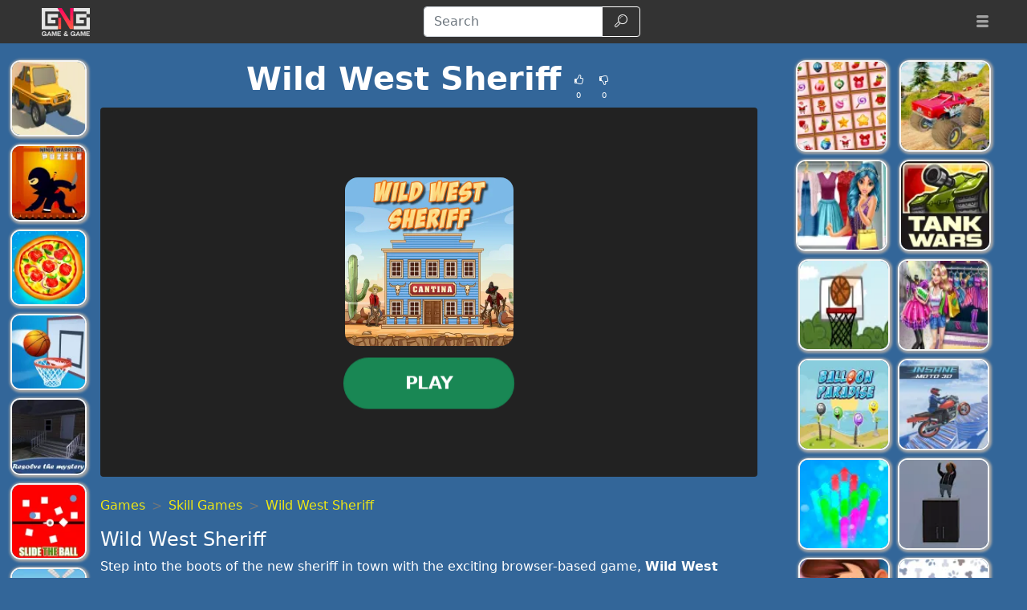

--- FILE ---
content_type: text/html; charset=UTF-8
request_url: https://gamengame.com/wild-west-sheriff
body_size: 19531
content:
<!DOCTYPE html>
<html lang="en"
  >

<head>
  <meta charset="utf-8">
  <meta http-equiv="X-UA-Compatible" content="IE=edge">
  <meta name="viewport" content="width=device-width, initial-scale=1">
  <meta name="keywords" content="Wild West Sheriff">
  <meta name="description" content="Step into the boots of the new sheriff in town with the exciting browser-based game, Wild West Sheriff. This thrilling online game transports you to the rugged...">
  <meta name="robots" content="index,follow,max-image-preview:large">
    <meta property="cache_hash" content="e2eb59c3adda92031ab3713d3e95f28a">
  <meta property="cache_generated" content="2025-11-04 21:16">
    <title>Wild West Sheriff- Play at Game&Game</title>

  
    <meta property="fb:app_id" content="246832519852191">
  
  <meta property="og:title" content="Wild West Sheriff- Play at Game&Game">
  <meta property="og:description" content="Step into the boots of the new sheriff in town with the exciting browser-based game, Wild West Sheriff. This thrilling online game transports you to the rugged...">
  <meta property="og:type" content="website">
    <meta property="og:image" content="https://gamengame.com/files/images/0f/0fca66d843b59c4f4af681df4231c69d.jpeg">
  <link rel="image_src" href="https://gamengame.com/files/images/0f/0fca66d843b59c4f4af681df4231c69d.jpeg">
  <meta name="twitter:image" content="https://gamengame.com/files/images/0f/0fca66d843b59c4f4af681df4231c69d.jpeg">
    <meta name="twitter:card" content="summary_large_image">
  <meta name="twitter:title" content="Wild West Sheriff- Play at Game&Game">
  <meta name="twitter:description" content="Step into the boots of the new sheriff in town with the exciting browser-based game, Wild West Sheriff. This thrilling online game transports you to the rugged...">


    <link rel="canonical" href="https://gamengame.com/wild-west-sheriff">
  <meta property="og:url" content="https://gamengame.com/wild-west-sheriff">
  
    <link rel="icon" href="https://gamengame.com/favicon.png">
  
  
  
    <link href="/files/bootstrap.used.css?v=251102_0" rel="stylesheet">
    <link href="/files/style.css?v=251102_0" rel="stylesheet">
  <style>
  .catalog-item {
    width: 100px;
    height: 100px;
  }

  .catalog-item-2x {
    width: 210px;
    height: 210px;
  }

  .catalog-item-v1x {
    height: 100px;
  }

  .catalog-masonry {
    grid-template-columns: repeat(auto-fill, 100px);
  }

  body {
    background-color: #369;
    color: #fff;
}

a, .btn-link{
color: #f0e713;
}

a:hover, .btn-link:hover,
a:active, .btn-link:active{
    color: #ef8e1a;
    text-decoration: none;
}

h1.game-name {
    color: #f3e418;
    text-shadow: #000 1px 1px 0px, #000 -1px -1px 0px, #842433 2px 3px 1px;
}

#headernav {
    background-color: #333;
    border-color: #080808;
}

.navbar-brand>img {
    max-height: 50px;
    margin-left: 0.8em;
}

.game-item {
    border: 2px solid #f5f5f5;
    border-radius: 12px;
    box-shadow: 1px 1px 3px 2px #a5a5a5;
}

.game-item:hover {
    transform: none;
    border-color: orange;
}
#pagination {
    background: #ffe400;
}
.pagination .page-link {
    color: #000!important;
    background-color: #ffe400;
    border-radius: 0!important;
}
.pagination .page-link:hover {
background-color: #ffef69
}

.pagination .active .page-link{
    color: #ffe400!important;
    background-color: #000;
}

#game-socials {
    background: #fff;
    border-radius: 10px;
}

.bg-dark{
     background-color: #222 !important;
}

.adsbygoogle {
    text-align: center;
}
#bnr-top, .adsbygoogle_top, .adsbygoogle_bottom{
height: 90px!important;
}

.btn-outline-dark {
    color: #fff;
    border-color: #fff;
}

#pagetext a {
    color: #fff;
}
.horizontal-cat-catalog {
    grid-template-columns: 125px;
    grid-template-rows: 125px;
    grid-gap: 4px;
}  </style>

  <script>
  function getCookie(name) {
    let matches = document.cookie.match(new RegExp(
      "(?:^|; )" + name.replace(/([\.$?*|{}\(\)\[\]\\\/\+^])/g, '\\$1') + "=([^;]*)"
    ));
    return matches ? decodeURIComponent(matches[1]) : undefined;
  }
  var wl3k_domain='gamengame.com';var wl3k_enlargeFirstGamesRow='0';var wl3k_lng='en';var wl3k_catalogLayout='horizontalCats';var wl3k_webpsupport='1';var wl3k_fbCommentsCount='0';var wl3k_isMobile='';var wl3k_currentLng='en';var wl3k_vastTag='';  var wl3k_pagetype = 'game';
  var wl3k_gameId = 49429;  </script>

  </head>

<body
  class="body-game desktop webp">

  <script type='text/javascript' src="https://virtualdreamchat.com/scripts/sdk.js"></script>
<script type='text/javascript'>
SDK.applicationId = "8868637423939960955";
var sdk = new SDKConnection();
var web = new WebAvatar();
web.version = 8.5;
web.connection = sdk;
web.avatar = "14542212";
web.voice = "cmu-slt-hsmm";
web.voiceMod = "child";
web.boxLocation = "bottom-right";
web.width = "250";
web.height = "250";
web.createBox();
web.addMessage("Welcome to Desura Games! I'm your virtual guide, here to help you explore, discover amazing games, and make your time here unforgettable. Let's play!", "love", "smile", "");
web.processMessages();
</script>
    <header>
    <nav id="headernav" class="navbar navbar-expand-lg navbar-dark py-1 px-4 mb-3">
      <div class="container-fluid">
                <a id="logoLink" class="navbar-brand p-0 me-4 homeLink" href="https://gamengame.com/"
          aria-label="Home page">
                              <img alt="Game'n'Game" src="/files/images/c1/c1be824aaed0c57e7002f9952ff3049a.webp"
            >
                  </a>
        
        
        <button class="navbar-toggler" type="button" data-bs-toggle="collapse" data-bs-target="#mainnavbar"
          aria-controls="mainnavbar" aria-expanded="false" aria-label="Toggle menu">
          <span class="navbar-toggler-icon"></span>
        </button>

        <div class="collapse navbar-collapse p-3 p-lg-0" id="mainnavbar">

          
          
                    <form class="my-1 mx-auto" role="search" action="https://gamengame.com/" method="get">
            <div class="input-group">
              <input id="searchinput" class="form-control" type="search" name="search"
                placeholder="Search" aria-label="Search"
                value="">
              <button class="btn btn-outline-dark" type="submit">
                <span class="visually-hidden">Search</span>
                <span class="wl3k-icon icon-search"></span>
              </button>
            </div>
          </form>

                    <ul class="navbar-nav ms-lg-3">
            <li class="nav-item dropdown">
              <div class="nav-link" role="button" data-bs-toggle="dropdown" aria-haspopup="true" aria-expanded="false">
                <span class="wl3k-icon icon-menu"></span>
                <span class="d-lg-none">More <span class="caret"></span></span>
              </div>
              <div class="dropdown-menu dropdown-menu-end">
                <a class="dropdown-item" href="https://gamengame.com/io-games">iO Games</a><a class="dropdown-item" href="https://gamengame.com/2-player">2 Player Games</a><a class="dropdown-item" href="https://gamengame.com/dress-up">Dress Up Games</a><a class="dropdown-item" href="https://gamengame.com/car">Car Games</a><a class="dropdown-item" href="https://gamengame.com/girl-games">Girl Games</a><a class="dropdown-item" href="https://gamengame.com/shooting">Shooting Games</a><a class="dropdown-item" href="https://gamengame.com/disney">Disney Games</a><a class="dropdown-item" href="https://gamengame.com/poki">Poki </a><a class="dropdown-item" href="https://gamengame.com/gun-games">Gun Games</a><a class="dropdown-item" href="https://gamengame.com/friv">Friv</a><a class="dropdown-item" href="https://gamengame.com/zombie">Zombie Games</a><a class="dropdown-item" href="https://gamengame.com/minecraft">Minecraft Games</a><a class="dropdown-item" href="https://gamengame.com/kizi">Kizi Games</a><a class="dropdown-item" href="https://gamengame.com/snake">Snake Games</a><a class="dropdown-item" href="https://gamengame.com/boy-games">Boy Games</a><a class="dropdown-item" href="https://gamengame.com/fireboy-and-watergirl">Fireboy and Watergirl</a><a class="dropdown-item" href="https://gamengame.com/fun">Fun Games</a><a class="dropdown-item" href="https://gamengame.com/cool">Cool Games</a><a class="dropdown-item" href="https://gamengame.com/popular">Popular Games</a><a class="dropdown-item" href="https://gamengame.com/y8">Y8 Games</a><a class="dropdown-item" href="https://gamengame.com/fnaf-games">FNAF</a>              </div>
            </li>
          </ul>
          
        </div><!-- /.navbar-collapse -->
      </div>
      <!--container-->
    </nav>
  </header>
  
  
  <div class="content content-game" id="content">

<script type="application/ld+json">
[{
  "@context": "http://schema.org",
  "@type": "ItemPage",
  "@id": "https://gamengame.com/wild-west-sheriff#ItemPage",
  "url": "https://gamengame.com/wild-west-sheriff",
  "name": "Wild West Sheriff- Play at Game&amp;Game",
  "description": "Step into the boots of the new sheriff in town with the exciting browser-based game, Wild West Sheriff. This thrilling online game transports you to the rugged...",
  "inLanguage": "en",
  "mainEntity": {
    "@type": ["VideoGame", "WebApplication"],
    "name": "Wild West Sheriff",
    "description": "Step into the boots of the new sheriff in town with the exciting browser-based game, Wild West Sheriff. This thrilling online game transports you to the rugged...",
    "url": "https://gamengame.com/wild-west-sheriff",
    "image": "https://gamengame.com/files/images/0f/0fca66d843b59c4f4af681df4231c69d.jpeg",
    "applicationCategory": "GameApplication",
     "applicationSubCategory": "Skill Games",
     "operatingSystem": "Web Browser",
    "gamePlatform": "Game'n'Game",
    "availableOnDevice": ["Mobile", "Tablet",  "Desktop"],
        "aggregateRating": {
    "@type": "AggregateRating",
    "worstRating": 1,
    "bestRating": 5,
    "ratingValue": 4,
    "ratingCount": 1
}, "offers": {
      "@type": "Offer",
      "category": "free",
      "price": 0,
      "priceCurrency": "EUR",
      "availability": "http://schema.org/InStock"
    }
  },
  
                      "isPartOf": {
                      "@type": "WebSite",
                      "@id": "https://gamengame.com/#website",
                      "name": "Game'n'Game",
                      "url": "https://gamengame.com/",
                      "description": "Game'n'Game is free online games! Have you tried free games on Game'n'Game? let's all play together in free online games on Game'n'Game!",
                      "inLanguage": "en",
                      "publisher": {
                      "@type": "Organization",
                      "@id": "https://gamengame.com/#organization",
                      "url": "https://gamengame.com/",
                      "name": "Game'n'Game",
                      "description": "Game'n'Game is free online games! Have you tried free games on Game'n'Game? let's all play together in free online games on Game'n'Game!",
                      "logo": "",
                      "brand": {
                      "@type": "Brand",
                      "@id": "https://gamengame.com/#brand",
                      "name": "Game'n'Game",
                      "slogan": ""
                      }
                                            }
                      }

                      }]
</script>

<div class="container-fluid main-container">
  <div class="row px-md-2">

    



    <!-- game_layout_0 -->

<div class="col-xl-1 text-end d-none d-xl-block leftside px-0 catalog catalog-random" id="catalog-random-left">
  <a title="Draw Parking" class="catalog-item game-item " href="https://gamengame.com/draw-parking">
  <img fetchpriority="low" class="lazy" src="/files/images/e3/e3e72fa76cf82293d14fa15d0b45366b.webp" data-src="/files/images/e3/e3e72fa76cf82293d14fa15d0b45366b.webp"
    srcset="/files/1x1.png 100w" data-srcset="/files/images/e3/e3e72fa76cf82293d14fa15d0b45366b-100.webp 100w, /files/images/e3/e3e72fa76cf82293d14fa15d0b45366b-200.webp 200w"
    alt="Draw Parking" width="100" height="100"
         sizes="100px" decoding="async">
  <span>Draw Parking</span>
  </a>
<a title="Ninja Warriors Puzzle" class="catalog-item game-item " href="https://gamengame.com/ninja-warriors-puzzle">
  <img fetchpriority="low" class="lazy" src="/files/images/1a/1a4fa858f8ff5ef33e182d27714ae14e.webp" data-src="/files/images/1a/1a4fa858f8ff5ef33e182d27714ae14e.webp"
    srcset="/files/1x1.png 100w" data-srcset="/files/images/1a/1a4fa858f8ff5ef33e182d27714ae14e-100.webp 100w, /files/images/1a/1a4fa858f8ff5ef33e182d27714ae14e-200.webp 200w"
    alt="Ninja Warriors Puzzle" width="100" height="100"
         sizes="100px" decoding="async">
  <span>Ninja Warriors Puzzle</span>
  </a>
<a title="Pizza Clicker Tycoon" class="catalog-item game-item " href="https://gamengame.com/pizza-clicker-tycoon">
  <img fetchpriority="low" class="lazy" src="/files/images/3e/3e54a7606d083110b256edf56ce0b38e.webp" data-src="/files/images/3e/3e54a7606d083110b256edf56ce0b38e.webp"
    srcset="/files/1x1.png 100w" data-srcset="/files/images/3e/3e54a7606d083110b256edf56ce0b38e-100.webp 100w, /files/images/3e/3e54a7606d083110b256edf56ce0b38e-200.webp 200w"
    alt="Pizza Clicker Tycoon" width="100" height="100"
         sizes="100px" decoding="async">
  <span>Pizza Clicker Tycoon</span>
  </a>
</div>

<div class="col-xl-8 col-md-9">

  <div class="game-content">
    <div class="game-description">

  <div class="text-center game-name">
  <h1 id="h1" class="mt-0 p-1 fw-bolder d-inline-block">
    Wild West Sheriff      </h1>
    <div class="own-likes d-block d-sm-inline-block align-middle">
    <div class="d-inline-block cursor-pointer px-1 py-0" onClick="gameLike(1)"
      title="Good game!">
      <span class="wl3k-icon icon-thumbs-up text-sm"></span>
      <div class="text-xs align-middle">
        0      </div>
    </div>
    <div class="d-inline-block cursor-pointer px-1 py-0" onClick="gameLike(0)"
      title="Bad game!">
      <span class="wl3k-icon icon-thumbs-down text-sm"></span>
      <div class="text-xs align-middle">
        0      </div>
    </div>
  </div>
  </div>
</div> <!-- game-description -->



<div id="game-playblock" class="game-playblock mb-3">

  
  <div id="game-object" class="game-object ratio ratio-16x9">
        <video id="fakevideoobject"></video>
    <div id="imaAdContainer"></div>
    <div id="preplay" class="game-preplay rounded bg-dark">
      <div class="row align-items-center h-100">
        <!-- <div class="col text-center" onClick="loadRealGame()"> -->
        <div class="col text-center" onClick="onGamePlayClick()">
          <img class="rounded-5" src="/files/images/0f/0fca66d843b59c4f4af681df4231c69d.webp" data-src="/files/images/0f/0fca66d843b59c4f4af681df4231c69d.webp"
            srcset="/files/images/0f/0fca66d843b59c4f4af681df4231c69d-210.webp 210w, /files/images/0f/0fca66d843b59c4f4af681df4231c69d-420.webp 420w" alt="Wild West Sheriff"
            width="210" height="210" decoding="async">
          <br>
          <button disabled id="preplay-button" type="button" class="btn btn-xl btn-success rounded-pill px-5 mt-md-3"
            data-play-text="Play">
            <!-- <span class="wl3k-icon icon-spin6 animate-spin"></span> -->
            Loading...          </button>
        </div>
      </div>
    </div>
    <script>
    var wl3k_realGame = '<iframe src="https://html5.gamedistribution.com/c082570b0437496aa0180a8a16b49806/?gd_sdk_referrer_url=https%3A%2F%2Fgamengame.com%2Fwild-west-sheriff" frameBorder="0" allowfullscreen scrolling="no"></iframe>';
    var wl3k_isFlash = false;
    var wl3k_gameButtonActivated = false;
    setTimeout(() => {
      activatePlayButton();
    }, 5000);
    </script>
          </div> <!-- game-object -->
</div> <!-- game-playblock -->

<div id="waitForAdsLabelBlock"
  class="game-waitForAdsLabelBlock text-center animated pulse infinite text-xl mb-3 text-warning" style="display:none">
  <a class="notlink">
    Wait for the end of the advertisement and the start of the game!  </a>
</div>

  </div><!-- game-content -->

  
  <div class="aftergame-content">

    <div class="game-afterline mt-2 mb-4">
  </div><!-- game-afterline -->




<div class="game-bottomDescription">

  <nav aria-label="breadcrumb">
  <ol class="breadcrumb">
        <li class="breadcrumb-item " >
      <a href="https://gamengame.com/">
        Games      </a>
    </li>
        <li class="breadcrumb-item " >
      <a href="https://gamengame.com/skill">
        Skill Games      </a>
    </li>
        <li class="breadcrumb-item active" aria-current="page">
      <a href="https://gamengame.com/wild-west-sheriff">
        Wild West Sheriff      </a>
    </li>
      </ol>
</nav>

<script type="application/ld+json">
[
  {
    "@context": "https://schema.org",
    "@type": "BreadcrumbList",
    "itemListElement": [
        {
            "@type": "ListItem",
            "position": 1,
            "name": "Games",
            "item": "https://gamengame.com/"
        },
        {
            "@type": "ListItem",
            "position": 2,
            "name": "Skill Games",
            "item": "https://gamengame.com/skill"
        },
        {
            "@type": "ListItem",
            "position": 3,
            "name": "Wild West Sheriff",
            "item": "https://gamengame.com/wild-west-sheriff"
        }
    ]
}]
</script>

    <div itemprop="description" class="mb-3 description">
    
    
    <h2>Wild West Sheriff</h2>
<p>Step into the boots of the new sheriff in town with the exciting browser-based game, <b>Wild West Sheriff</b>. This thrilling online game transports you to the rugged landscapes of the Wild West, where your mission is to restore peace and order. Collect coins, lives, and ammunition as you navigate through the town, eliminating monsters and overcoming challenges. The further you go, the more exciting the game becomes!</p>

<p>Wild West Sheriff is designed for simplicity and ease of play. All you need is your mouse or a simple tap on the screen to immerse yourself in this captivating Wild West adventure. The game is perfect for those seeking a casual yet engaging gaming experience.</p>

<h3>Games Similar to Wild West Sheriff</h3>
<p>If you enjoy playing Wild West Sheriff, you might also like:</p>

<ul>
<li><b>Desert Gunslinger:</b> Another game set in the Wild West, Desert Gunslinger challenges you to survive in a harsh desert environment while battling outlaws and wild animals. Like Wild West Sheriff, it offers an immersive gaming experience.</li>

<li><b>Frontier Justice:</b> This game puts you in the role of a law enforcer in a frontier town. You'll need to use strategy and quick reflexes to keep the peace, much like in Wild West Sheriff.</li>

<li><b>Gold Rush Treasure Hunt:</b> While not a sheriff-themed game, Gold Rush Treasure Hunt shares the Wild West setting and the goal of collecting valuable items. It's a fun and engaging alternative to Wild West Sheriff.</li>
</ul>

<h4>Advantages of the Game - Wild West Sheriff</h4>
<p>Wild West Sheriff stands out from other online games for several reasons. First, its unique setting and storyline make for an engaging and immersive gaming experience. The game's simplicity ensures that it's easy to pick up, yet it offers enough challenges to keep players interested and coming back for more.</p>

<p>Another advantage of Wild West Sheriff is its accessibility. As a browser-based game, it can be played on any device with an internet connection, making it a great option for gaming on the go. Finally, the game's vibrant graphics and sound effects add to its appeal, enhancing the overall gaming experience.</p>

<p>Whether you're a seasoned gamer or new to online gaming, Wild West Sheriff offers a fun and exciting way to step into the world of the Wild West. Give it a try today!</p>
      </div>
    <div class="game-cats mb-3">
        <a href="https://gamengame.com/skill" class="game-cat badge rounded-pill bg-primary">
      Skill Games    </a>
        <a href="https://gamengame.com/first-person-shooter" class="game-cat badge rounded-pill bg-primary">
      First Person Shooter Games    </a>
        <a href="https://gamengame.com/bubble-shooter" class="game-cat badge rounded-pill bg-primary">
      Bubble Shooter Games    </a>
        <a href="https://gamengame.com/third-person-shooter" class="game-cat badge rounded-pill bg-primary">
      Third Person Shooter Games    </a>
          </div>
  
  </div>
<!--game-bottomDescription-->

  </div><!-- aftergame-content -->

</div><!--center-col-->

<div class="col-md-3 sidebar px-0 d-flex sidebar-flex">
  
  <div class="catalog catalog-random text-center text-md-left" id="catalog-random-right">
    <a title="Find Christmas Items" class="catalog-item game-item " href="https://gamengame.com/find-christmas-items">
  <img fetchpriority="low" class="lazy" src="/files/images/67/67d12ade6a4c0f4fdeff91af8d03b12b.webp" data-src="/files/images/67/67d12ade6a4c0f4fdeff91af8d03b12b.webp"
    srcset="/files/1x1.png 100w" data-srcset="/files/images/67/67d12ade6a4c0f4fdeff91af8d03b12b-100.webp 100w, /files/images/67/67d12ade6a4c0f4fdeff91af8d03b12b-200.webp 200w"
    alt="Find Christmas Items" width="100" height="100"
         sizes="100px" decoding="async">
  <span>Find Christmas Items</span>
  </a>
<a title="Monster Truck Highway" class="catalog-item game-item " href="https://gamengame.com/monster-truck-highway">
  <img fetchpriority="low" class="lazy" src="/files/images/bf/bf6a8b6dcf658522ac2653b9ce1ff081.webp" data-src="/files/images/bf/bf6a8b6dcf658522ac2653b9ce1ff081.webp"
    srcset="/files/1x1.png 100w" data-srcset="/files/images/bf/bf6a8b6dcf658522ac2653b9ce1ff081-100.webp 100w, /files/images/bf/bf6a8b6dcf658522ac2653b9ce1ff081-200.webp 200w"
    alt="Monster Truck Highway" width="100" height="100"
         sizes="100px" decoding="async">
  <span>Monster Truck Highway</span>
  </a>
<a title="Ruby Dressing Room" class="catalog-item game-item " href="https://gamengame.com/ruby-dressing-room">
  <img fetchpriority="low" class="lazy" src="/files/images/f5/f5e1f59026b0503343d6cd7e2f96c956.webp" data-src="/files/images/f5/f5e1f59026b0503343d6cd7e2f96c956.webp"
    srcset="/files/1x1.png 100w" data-srcset="/files/images/f5/f5e1f59026b0503343d6cd7e2f96c956-100.webp 100w, /files/images/f5/f5e1f59026b0503343d6cd7e2f96c956-200.webp 200w"
    alt="Ruby Dressing Room" width="100" height="100"
         sizes="100px" decoding="async">
  <span>Ruby Dressing Room</span>
  </a>
<a title="Tank Wars" class="catalog-item game-item " href="https://gamengame.com/tank-wars">
  <img fetchpriority="low" class="lazy" src="/files/images/8a/8afea47c2a72c7d062733d337f122995.webp" data-src="/files/images/8a/8afea47c2a72c7d062733d337f122995.webp"
    srcset="/files/1x1.png 100w" data-srcset="/files/images/8a/8afea47c2a72c7d062733d337f122995-100.webp 100w, /files/images/8a/8afea47c2a72c7d062733d337f122995-200.webp 200w"
    alt="Tank Wars" width="100" height="100"
         sizes="100px" decoding="async">
  <span>Tank Wars</span>
  </a>
      </div> <!-- catalog -->
</div><!--sidebar-->

    <div class="col-12 px-0 catalog catalog-random-pool text-center" id="catalog-random-pool">
      <a title="Basketball" class="catalog-item game-item " href="https://gamengame.com/basketball">
  <img fetchpriority="low" class="lazy" src="/files/images/1c/1c01507d62dc0bfa9f2fcbfe2248a391.webp" data-src="/files/images/1c/1c01507d62dc0bfa9f2fcbfe2248a391.webp"
    srcset="/files/1x1.png 100w" data-srcset="/files/images/1c/1c01507d62dc0bfa9f2fcbfe2248a391-100.webp 100w, /files/images/1c/1c01507d62dc0bfa9f2fcbfe2248a391-200.webp 200w"
    alt="Basketball" width="100" height="100"
         sizes="100px" decoding="async">
  <span>Basketball</span>
  </a>
<a title="Mission Escape Rooms" class="catalog-item game-item " href="https://gamengame.com/mission-escape-rooms">
  <img fetchpriority="low" class="lazy" src="/files/images/6b/6baafbe08105253ae10ca85d15d776de.webp" data-src="/files/images/6b/6baafbe08105253ae10ca85d15d776de.webp"
    srcset="/files/1x1.png 100w" data-srcset="/files/images/6b/6baafbe08105253ae10ca85d15d776de-100.webp 100w, /files/images/6b/6baafbe08105253ae10ca85d15d776de-200.webp 200w"
    alt="Mission Escape Rooms" width="100" height="100"
         sizes="100px" decoding="async">
  <span>Mission Escape Rooms</span>
  </a>
<a title="Slide The Ball" class="catalog-item game-item " href="https://gamengame.com/slide-the-ball">
  <img fetchpriority="low" class="lazy" src="/files/images/ad/adf0699df04605f674093cce09667616.webp" data-src="/files/images/ad/adf0699df04605f674093cce09667616.webp"
    srcset="/files/1x1.png 100w" data-srcset="/files/images/ad/adf0699df04605f674093cce09667616-100.webp 100w, /files/images/ad/adf0699df04605f674093cce09667616-200.webp 200w"
    alt="Slide The Ball" width="100" height="100"
         sizes="100px" decoding="async">
  <span>Slide The Ball</span>
  </a>
<a title="Farm Pic Tetriz" class="catalog-item game-item " href="https://gamengame.com/farm-pic-tetriz">
  <img fetchpriority="low" class="lazy" src="/files/images/22/22a5e995860696e3f7112f08cc719b45.webp" data-src="/files/images/22/22a5e995860696e3f7112f08cc719b45.webp"
    srcset="/files/1x1.png 100w" data-srcset="/files/images/22/22a5e995860696e3f7112f08cc719b45-100.webp 100w, /files/images/22/22a5e995860696e3f7112f08cc719b45-200.webp 200w"
    alt="Farm Pic Tetriz" width="100" height="100"
         sizes="100px" decoding="async">
  <span>Farm Pic Tetriz</span>
  </a>
<a title="Archery Kissing" class="catalog-item game-item " href="https://gamengame.com/archery-kissing">
  <img fetchpriority="low" class="lazy" src="/files/images/71/71f3bdf21952ee37ddb56cfbae3eb2ff.webp" data-src="/files/images/71/71f3bdf21952ee37ddb56cfbae3eb2ff.webp"
    srcset="/files/1x1.png 100w" data-srcset="/files/images/71/71f3bdf21952ee37ddb56cfbae3eb2ff-100.webp 100w, /files/images/71/71f3bdf21952ee37ddb56cfbae3eb2ff-200.webp 200w"
    alt="Archery Kissing" width="100" height="100"
         sizes="100px" decoding="async">
  <span>Archery Kissing</span>
  </a>
<a title="Tiny Man And Red Bat" class="catalog-item game-item " href="https://gamengame.com/tiny-man-and-red-bat">
  <img fetchpriority="low" class="lazy" src="/files/images/52/52bb5ec9c30d3f699152e00e5212a207.webp" data-src="/files/images/52/52bb5ec9c30d3f699152e00e5212a207.webp"
    srcset="/files/1x1.png 100w" data-srcset="/files/images/52/52bb5ec9c30d3f699152e00e5212a207-100.webp 100w, /files/images/52/52bb5ec9c30d3f699152e00e5212a207-200.webp 200w"
    alt="Tiny Man And Red Bat" width="100" height="100"
         sizes="100px" decoding="async">
  <span>Tiny Man And Red Bat</span>
  </a>
<a title="2020 Realistic Tank Battle Simulation" class="catalog-item game-item " href="https://gamengame.com/2020-realistic-tank-battle-simulation">
  <img fetchpriority="low" class="lazy" src="/files/images/7f/7f3145cb9997fdb00cd18658535a9496.webp" data-src="/files/images/7f/7f3145cb9997fdb00cd18658535a9496.webp"
    srcset="/files/1x1.png 100w" data-srcset="/files/images/7f/7f3145cb9997fdb00cd18658535a9496-100.webp 100w, /files/images/7f/7f3145cb9997fdb00cd18658535a9496-200.webp 200w"
    alt="2020 Realistic Tank Battle Simulation" width="100" height="100"
         sizes="100px" decoding="async">
  <span>2020 Realistic Tank Battle Simulation</span>
  </a>
<a title="Deer Hunting Jigsaw" class="catalog-item game-item " href="https://gamengame.com/deer-hunting-jigsaw">
  <img fetchpriority="low" class="lazy" src="/files/images/72/720c1e0b697718801be3be5ff9225b0c.webp" data-src="/files/images/72/720c1e0b697718801be3be5ff9225b0c.webp"
    srcset="/files/1x1.png 100w" data-srcset="/files/images/72/720c1e0b697718801be3be5ff9225b0c-100.webp 100w, /files/images/72/720c1e0b697718801be3be5ff9225b0c-200.webp 200w"
    alt="Deer Hunting Jigsaw" width="100" height="100"
         sizes="100px" decoding="async">
  <span>Deer Hunting Jigsaw</span>
  </a>
<a title="Perfect Ironing" class="catalog-item game-item " href="https://gamengame.com/perfect-ironing">
  <img fetchpriority="low" class="lazy" src="/files/images/5d/5d55b0f9d9b337240106cd327696b43e.webp" data-src="/files/images/5d/5d55b0f9d9b337240106cd327696b43e.webp"
    srcset="/files/1x1.png 100w" data-srcset="/files/images/5d/5d55b0f9d9b337240106cd327696b43e-100.webp 100w, /files/images/5d/5d55b0f9d9b337240106cd327696b43e-200.webp 200w"
    alt="Perfect Ironing" width="100" height="100"
         sizes="100px" decoding="async">
  <span>Perfect Ironing</span>
  </a>
<a title="Spooky Bubble Shooter" class="catalog-item game-item " href="https://gamengame.com/spooky-bubble-shooter">
  <img fetchpriority="low" class="lazy" src="/files/images/af/afdbe9d3ebf5984af8933efcac368838.webp" data-src="/files/images/af/afdbe9d3ebf5984af8933efcac368838.webp"
    srcset="/files/1x1.png 100w" data-srcset="/files/images/af/afdbe9d3ebf5984af8933efcac368838-100.webp 100w, /files/images/af/afdbe9d3ebf5984af8933efcac368838-200.webp 200w"
    alt="Spooky Bubble Shooter" width="100" height="100"
         sizes="100px" decoding="async">
  <span>Spooky Bubble Shooter</span>
  </a>
<a title="Money Movers Maker" class="catalog-item game-item " href="https://gamengame.com/money-movers-maker">
  <img fetchpriority="low" class="lazy" src="/files/images/79/79e9cdb55508bb93d49104409703022a.webp" data-src="/files/images/79/79e9cdb55508bb93d49104409703022a.webp"
    srcset="/files/1x1.png 100w" data-srcset="/files/images/79/79e9cdb55508bb93d49104409703022a-100.webp 100w, /files/images/79/79e9cdb55508bb93d49104409703022a-200.webp 200w"
    alt="Money Movers Maker" width="100" height="100"
         sizes="100px" decoding="async">
  <span>Money Movers Maker</span>
  </a>
<a title="Basketball Shots" class="catalog-item game-item " href="https://gamengame.com/basketball-shots">
  <img fetchpriority="low" class="lazy" src="/files/images/e5/e5e93301bf7c3fef0b0466328128f7fd.webp" data-src="/files/images/e5/e5e93301bf7c3fef0b0466328128f7fd.webp"
    srcset="/files/1x1.png 100w" data-srcset="/files/images/e5/e5e93301bf7c3fef0b0466328128f7fd-100.webp 100w, /files/images/e5/e5e93301bf7c3fef0b0466328128f7fd-200.webp 200w"
    alt="Basketball Shots" width="100" height="100"
         sizes="100px" decoding="async">
  <span>Basketball Shots</span>
  </a>
<a title="Fashionista Realife Shopping" class="catalog-item game-item " href="https://gamengame.com/fashionista-realife-shopping">
  <img fetchpriority="low" class="lazy" src="/files/images/45/4523e1102b3c0731b5506f434f2d5eb3.webp" data-src="/files/images/45/4523e1102b3c0731b5506f434f2d5eb3.webp"
    srcset="/files/1x1.png 100w" data-srcset="/files/images/45/4523e1102b3c0731b5506f434f2d5eb3-100.webp 100w, /files/images/45/4523e1102b3c0731b5506f434f2d5eb3-200.webp 200w"
    alt="Fashionista Realife Shopping" width="100" height="100"
         sizes="100px" decoding="async">
  <span>Fashionista Realife Shopping</span>
  </a>
<a title="Balloon Paradise" class="catalog-item game-item " href="https://gamengame.com/balloon-paradise">
  <img fetchpriority="low" class="lazy" src="/files/images/eb/eb132f891a5535eb9113100356125c47.webp" data-src="/files/images/eb/eb132f891a5535eb9113100356125c47.webp"
    srcset="/files/1x1.png 100w" data-srcset="/files/images/eb/eb132f891a5535eb9113100356125c47-100.webp 100w, /files/images/eb/eb132f891a5535eb9113100356125c47-200.webp 200w"
    alt="Balloon Paradise" width="100" height="100"
         sizes="100px" decoding="async">
  <span>Balloon Paradise</span>
  </a>
<a title="Insane Moto 3D" class="catalog-item game-item " href="https://gamengame.com/insane-moto-3d">
  <img fetchpriority="low" class="lazy" src="/files/images/b9/b92a73a7c1e78ec0f0dabeb18b448fb4.webp" data-src="/files/images/b9/b92a73a7c1e78ec0f0dabeb18b448fb4.webp"
    srcset="/files/1x1.png 100w" data-srcset="/files/images/b9/b92a73a7c1e78ec0f0dabeb18b448fb4-100.webp 100w, /files/images/b9/b92a73a7c1e78ec0f0dabeb18b448fb4-200.webp 200w"
    alt="Insane Moto 3D" width="100" height="100"
         sizes="100px" decoding="async">
  <span>Insane Moto 3D</span>
  </a>
<a title="Dots Connect 3D" class="catalog-item game-item " href="https://gamengame.com/dots-connect-3d">
  <img fetchpriority="low" class="lazy" src="/files/images/c9/c90fdf423893a51b939742524e7d4624.webp" data-src="/files/images/c9/c90fdf423893a51b939742524e7d4624.webp"
    srcset="/files/1x1.png 100w" data-srcset="/files/images/c9/c90fdf423893a51b939742524e7d4624-100.webp 100w, /files/images/c9/c90fdf423893a51b939742524e7d4624-200.webp 200w"
    alt="Dots Connect 3D" width="100" height="100"
         sizes="100px" decoding="async">
  <span>Dots Connect 3D</span>
  </a>
<a title="Flip Master Home" class="catalog-item game-item " href="https://gamengame.com/flip-master-home">
  <img fetchpriority="low" class="lazy" src="/files/images/4f/4f8ce413b9fb7e568981b20104ebfaa4.webp" data-src="/files/images/4f/4f8ce413b9fb7e568981b20104ebfaa4.webp"
    srcset="/files/1x1.png 100w" data-srcset="/files/images/4f/4f8ce413b9fb7e568981b20104ebfaa4-100.webp 100w, /files/images/4f/4f8ce413b9fb7e568981b20104ebfaa4-200.webp 200w"
    alt="Flip Master Home" width="100" height="100"
         sizes="100px" decoding="async">
  <span>Flip Master Home</span>
  </a>
<a title="Crazy Tycoon" class="catalog-item game-item " href="https://gamengame.com/crazy-tycoon">
  <img fetchpriority="low" class="lazy" src="/files/images/0a/0a2075557c11313b4ed18cf7324337a8.webp" data-src="/files/images/0a/0a2075557c11313b4ed18cf7324337a8.webp"
    srcset="/files/1x1.png 100w" data-srcset="/files/images/0a/0a2075557c11313b4ed18cf7324337a8-100.webp 100w, /files/images/0a/0a2075557c11313b4ed18cf7324337a8-200.webp 200w"
    alt="Crazy Tycoon" width="100" height="100"
         sizes="100px" decoding="async">
  <span>Crazy Tycoon</span>
  </a>
<a title="Lil Puppy Memory" class="catalog-item game-item " href="https://gamengame.com/lil-puppy-memory">
  <img fetchpriority="low" class="lazy" src="/files/images/61/61140717f8798f429648c377eb4dfd87.webp" data-src="/files/images/61/61140717f8798f429648c377eb4dfd87.webp"
    srcset="/files/1x1.png 100w" data-srcset="/files/images/61/61140717f8798f429648c377eb4dfd87-100.webp 100w, /files/images/61/61140717f8798f429648c377eb4dfd87-200.webp 200w"
    alt="Lil Puppy Memory" width="100" height="100"
         sizes="100px" decoding="async">
  <span>Lil Puppy Memory</span>
  </a>
<a title="Piggy In The Puddle" class="catalog-item game-item " href="https://gamengame.com/piggy-in-the-puddle">
  <img fetchpriority="low" class="lazy" src="/files/images/40/409afed39ef6143ae0a0561b9e6dd019.webp" data-src="/files/images/40/409afed39ef6143ae0a0561b9e6dd019.webp"
    srcset="/files/1x1.png 100w" data-srcset="/files/images/40/409afed39ef6143ae0a0561b9e6dd019-100.webp 100w, /files/images/40/409afed39ef6143ae0a0561b9e6dd019-200.webp 200w"
    alt="Piggy In The Puddle" width="100" height="100"
         sizes="100px" decoding="async">
  <span>Piggy In The Puddle</span>
  </a>
<a title="Super Jumper" class="catalog-item game-item " href="https://gamengame.com/super-jumper">
  <img fetchpriority="low" class="lazy" src="/files/images/da/da990aebafcfd4a6d29b233678ec3675.webp" data-src="/files/images/da/da990aebafcfd4a6d29b233678ec3675.webp"
    srcset="/files/1x1.png 100w" data-srcset="/files/images/da/da990aebafcfd4a6d29b233678ec3675-100.webp 100w, /files/images/da/da990aebafcfd4a6d29b233678ec3675-200.webp 200w"
    alt="Super Jumper" width="100" height="100"
         sizes="100px" decoding="async">
  <span>Super Jumper</span>
  </a>
<a title="Birdy Fun Smash" class="catalog-item game-item " href="https://gamengame.com/birdy-fun-smash">
  <img fetchpriority="low" class="lazy" src="/files/images/dc/dc3f80f45f13c53d15653d1e2020e6ee.webp" data-src="/files/images/dc/dc3f80f45f13c53d15653d1e2020e6ee.webp"
    srcset="/files/1x1.png 100w" data-srcset="/files/images/dc/dc3f80f45f13c53d15653d1e2020e6ee-100.webp 100w, /files/images/dc/dc3f80f45f13c53d15653d1e2020e6ee-200.webp 200w"
    alt="Birdy Fun Smash" width="100" height="100"
         sizes="100px" decoding="async">
  <span>Birdy Fun Smash</span>
  </a>
<a title="Moto Beach Ride" class="catalog-item game-item " href="https://gamengame.com/moto-beach-ride">
  <img fetchpriority="low" class="lazy" src="/files/images/70/70730088bacbf378155c8d4d64ef51e6.webp" data-src="/files/images/70/70730088bacbf378155c8d4d64ef51e6.webp"
    srcset="/files/1x1.png 100w" data-srcset="/files/images/70/70730088bacbf378155c8d4d64ef51e6-100.webp 100w, /files/images/70/70730088bacbf378155c8d4d64ef51e6-200.webp 200w"
    alt="Moto Beach Ride" width="100" height="100"
         sizes="100px" decoding="async">
  <span>Moto Beach Ride</span>
  </a>
<a title="Flamit" class="catalog-item game-item " href="https://gamengame.com/flamit">
  <img fetchpriority="low" class="lazy" src="/files/images/77/77e137dc7862afe1ed3741dbfcf64787.webp" data-src="/files/images/77/77e137dc7862afe1ed3741dbfcf64787.webp"
    srcset="/files/1x1.png 100w" data-srcset="/files/images/77/77e137dc7862afe1ed3741dbfcf64787-100.webp 100w, /files/images/77/77e137dc7862afe1ed3741dbfcf64787-200.webp 200w"
    alt="Flamit" width="100" height="100"
         sizes="100px" decoding="async">
  <span>Flamit</span>
  </a>
<a title="Max Danger" class="catalog-item game-item " href="https://gamengame.com/max-danger">
  <img fetchpriority="low" class="lazy" src="/files/images/f0/f0a47aa41e7cc68eeff7091202de8467.webp" data-src="/files/images/f0/f0a47aa41e7cc68eeff7091202de8467.webp"
    srcset="/files/1x1.png 100w" data-srcset="/files/images/f0/f0a47aa41e7cc68eeff7091202de8467-100.webp 100w, /files/images/f0/f0a47aa41e7cc68eeff7091202de8467-200.webp 200w"
    alt="Max Danger" width="100" height="100"
         sizes="100px" decoding="async">
  <span>Max Danger</span>
  </a>
<a title="Nubic Boom Crusher" class="catalog-item game-item " href="https://gamengame.com/nubic-boom-crusher">
  <img fetchpriority="low" class="lazy" src="/files/images/29/290b24be55e4662a8cca53f27b1d360c.webp" data-src="/files/images/29/290b24be55e4662a8cca53f27b1d360c.webp"
    srcset="/files/1x1.png 100w" data-srcset="/files/images/29/290b24be55e4662a8cca53f27b1d360c-100.webp 100w, /files/images/29/290b24be55e4662a8cca53f27b1d360c-200.webp 200w"
    alt="Nubic Boom Crusher" width="100" height="100"
         sizes="100px" decoding="async">
  <span>Nubic Boom Crusher</span>
  </a>
<a title="Breaker Manga Girls" class="catalog-item game-item " href="https://gamengame.com/breaker-manga-girls">
  <img fetchpriority="low" class="lazy" src="/files/images/46/460ece7f6cc729f3a07c3f032ef2c956.webp" data-src="/files/images/46/460ece7f6cc729f3a07c3f032ef2c956.webp"
    srcset="/files/1x1.png 100w" data-srcset="/files/images/46/460ece7f6cc729f3a07c3f032ef2c956-100.webp 100w, /files/images/46/460ece7f6cc729f3a07c3f032ef2c956-200.webp 200w"
    alt="Breaker Manga Girls" width="100" height="100"
         sizes="100px" decoding="async">
  <span>Breaker Manga Girls</span>
  </a>
<a title="SUV Classic Car Parking Real Driving" class="catalog-item game-item " href="https://gamengame.com/suv-classic-car-parking-real-driving">
  <img fetchpriority="low" class="lazy" src="/files/images/7f/7f297e3c3c27b7a771164c450d3fccca.webp" data-src="/files/images/7f/7f297e3c3c27b7a771164c450d3fccca.webp"
    srcset="/files/1x1.png 100w" data-srcset="/files/images/7f/7f297e3c3c27b7a771164c450d3fccca-100.webp 100w, /files/images/7f/7f297e3c3c27b7a771164c450d3fccca-200.webp 200w"
    alt="SUV Classic Car Parking Real Driving" width="100" height="100"
         sizes="100px" decoding="async">
  <span>SUV Classic Car Parking Real Driving</span>
  </a>
<a title="Solitaire Fortune" class="catalog-item game-item " href="https://gamengame.com/solitaire-fortune">
  <img fetchpriority="low" class="lazy" src="/files/images/da/da0eb614cfdd3459ec4d7500f2a93701.webp" data-src="/files/images/da/da0eb614cfdd3459ec4d7500f2a93701.webp"
    srcset="/files/1x1.png 100w" data-srcset="/files/images/da/da0eb614cfdd3459ec4d7500f2a93701-100.webp 100w, /files/images/da/da0eb614cfdd3459ec4d7500f2a93701.webp 200w"
    alt="Solitaire Fortune" width="100" height="100"
         sizes="100px" decoding="async">
  <span>Solitaire Fortune</span>
  </a>
<a title="Kingdom Tower Defense" class="catalog-item game-item " href="https://gamengame.com/kingdom-tower-defense">
  <img fetchpriority="low" class="lazy" src="/files/images/82/82b3037231b5c23a0649064bcd33ff9d.webp" data-src="/files/images/82/82b3037231b5c23a0649064bcd33ff9d.webp"
    srcset="/files/1x1.png 100w" data-srcset="/files/images/82/82b3037231b5c23a0649064bcd33ff9d-100.webp 100w, /files/images/82/82b3037231b5c23a0649064bcd33ff9d-200.webp 200w"
    alt="Kingdom Tower Defense" width="100" height="100"
         sizes="100px" decoding="async">
  <span>Kingdom Tower Defense</span>
  </a>
<a title="Table Tug Online" class="catalog-item game-item " href="https://gamengame.com/table-tug-online">
  <img fetchpriority="low" class="lazy" src="/files/images/9e/9e88aa502b95461283b676c4d12475ab.webp" data-src="/files/images/9e/9e88aa502b95461283b676c4d12475ab.webp"
    srcset="/files/1x1.png 100w" data-srcset="/files/images/9e/9e88aa502b95461283b676c4d12475ab-100.webp 100w, /files/images/9e/9e88aa502b95461283b676c4d12475ab-200.webp 200w"
    alt="Table Tug Online" width="100" height="100"
         sizes="100px" decoding="async">
  <span>Table Tug Online</span>
  </a>
<a title="Heroic Dash" class="catalog-item game-item " href="https://gamengame.com/heroic-dash">
  <img fetchpriority="low" class="lazy" src="/files/images/c5/c51a11894dc539c9c046581d4c1aca90.webp" data-src="/files/images/c5/c51a11894dc539c9c046581d4c1aca90.webp"
    srcset="/files/1x1.png 100w" data-srcset="/files/images/c5/c51a11894dc539c9c046581d4c1aca90-100.webp 100w, /files/images/c5/c51a11894dc539c9c046581d4c1aca90-200.webp 200w"
    alt="Heroic Dash" width="100" height="100"
         sizes="100px" decoding="async">
  <span>Heroic Dash</span>
  </a>
<a title="Honey Drop" class="catalog-item game-item " href="https://gamengame.com/honey-drop">
  <img fetchpriority="low" class="lazy" src="/files/images/ff/ff99b4e4d8c4d01a4a0086c63170a49a.webp" data-src="/files/images/ff/ff99b4e4d8c4d01a4a0086c63170a49a.webp"
    srcset="/files/1x1.png 100w" data-srcset="/files/images/ff/ff99b4e4d8c4d01a4a0086c63170a49a-100.webp 100w, /files/images/ff/ff99b4e4d8c4d01a4a0086c63170a49a-200.webp 200w"
    alt="Honey Drop" width="100" height="100"
         sizes="100px" decoding="async">
  <span>Honey Drop</span>
  </a>
<a title="Jewel Burst" class="catalog-item game-item " href="https://gamengame.com/jewel-burst">
  <img fetchpriority="low" class="lazy" src="/files/images/ea/eaf59319f608472a618104977077922f.webp" data-src="/files/images/ea/eaf59319f608472a618104977077922f.webp"
    srcset="/files/1x1.png 100w" data-srcset="/files/images/ea/eaf59319f608472a618104977077922f-100.webp 100w, /files/images/ea/eaf59319f608472a618104977077922f-200.webp 200w"
    alt="Jewel Burst" width="100" height="100"
         sizes="100px" decoding="async">
  <span>Jewel Burst</span>
  </a>
<a title="Tropical Merge" class="catalog-item game-item " href="https://gamengame.com/tropical-merge">
  <img fetchpriority="low" class="lazy" src="/files/images/46/465befe2228307739561125ea0144f3c.webp" data-src="/files/images/46/465befe2228307739561125ea0144f3c.webp"
    srcset="/files/1x1.png 100w" data-srcset="/files/images/46/465befe2228307739561125ea0144f3c-100.webp 100w, /files/images/46/465befe2228307739561125ea0144f3c-200.webp 200w"
    alt="Tropical Merge" width="100" height="100"
         sizes="100px" decoding="async">
  <span>Tropical Merge</span>
  </a>
<a title="Funny Rescue Gardener" class="catalog-item game-item " href="https://gamengame.com/funny-rescue-gardener">
  <img fetchpriority="low" class="lazy" src="/files/images/a5/a59ffb89257a3024684577733e4d1152.webp" data-src="/files/images/a5/a59ffb89257a3024684577733e4d1152.webp"
    srcset="/files/1x1.png 100w" data-srcset="/files/images/a5/a59ffb89257a3024684577733e4d1152-100.webp 100w, /files/images/a5/a59ffb89257a3024684577733e4d1152-200.webp 200w"
    alt="Funny Rescue Gardener" width="100" height="100"
         sizes="100px" decoding="async">
  <span>Funny Rescue Gardener</span>
  </a>
<a title="Impostor.io" class="catalog-item game-item " href="https://gamengame.com/impostor-io">
  <img fetchpriority="low" class="lazy" src="/files/images/f0/f065967fdb0bf747a33f0617e133a9d6.webp" data-src="/files/images/f0/f065967fdb0bf747a33f0617e133a9d6.webp"
    srcset="/files/1x1.png 100w" data-srcset="/files/images/f0/f065967fdb0bf747a33f0617e133a9d6-100.webp 100w, /files/images/f0/f065967fdb0bf747a33f0617e133a9d6-200.webp 200w"
    alt="Impostor.io" width="100" height="100"
         sizes="100px" decoding="async">
  <span>Impostor.io</span>
  </a>
<a title="Offroad Life 3D" class="catalog-item game-item " href="https://gamengame.com/offroad-life-3d">
  <img fetchpriority="low" class="lazy" src="/files/images/7f/7fe3615bbd0f629b94f15ff44e32b09f.webp" data-src="/files/images/7f/7fe3615bbd0f629b94f15ff44e32b09f.webp"
    srcset="/files/1x1.png 100w" data-srcset="/files/images/7f/7fe3615bbd0f629b94f15ff44e32b09f-100.webp 100w, /files/images/7f/7fe3615bbd0f629b94f15ff44e32b09f-200.webp 200w"
    alt="Offroad Life 3D" width="100" height="100"
         sizes="100px" decoding="async">
  <span>Offroad Life 3D</span>
  </a>
<a title="Night Time Cars Jigsaw" class="catalog-item game-item " href="https://gamengame.com/night-time-cars-jigsaw">
  <img fetchpriority="low" class="lazy" src="/files/images/39/390ad87acf03c2c2d7736bf077d80cf9.webp" data-src="/files/images/39/390ad87acf03c2c2d7736bf077d80cf9.webp"
    srcset="/files/1x1.png 100w" data-srcset="/files/images/39/390ad87acf03c2c2d7736bf077d80cf9-100.webp 100w, /files/images/39/390ad87acf03c2c2d7736bf077d80cf9-200.webp 200w"
    alt="Night Time Cars Jigsaw" width="100" height="100"
         sizes="100px" decoding="async">
  <span>Night Time Cars Jigsaw</span>
  </a>
<a title="The Dark One" class="catalog-item game-item " href="https://gamengame.com/the-dark-one">
  <img fetchpriority="low" class="lazy" src="/files/images/f0/f073cf25c2d2c687b8209ac27ac64d27.webp" data-src="/files/images/f0/f073cf25c2d2c687b8209ac27ac64d27.webp"
    srcset="/files/1x1.png 100w" data-srcset="/files/images/f0/f073cf25c2d2c687b8209ac27ac64d27-100.webp 100w, /files/images/f0/f073cf25c2d2c687b8209ac27ac64d27-200.webp 200w"
    alt="The Dark One" width="100" height="100"
         sizes="100px" decoding="async">
  <span>The Dark One</span>
  </a>
<a title="Basketball Shot" class="catalog-item game-item " href="https://gamengame.com/basketball-shot">
  <img fetchpriority="low" class="lazy" src="/files/images/40/401ec7af56d6f8b9213daa2315883515.webp" data-src="/files/images/40/401ec7af56d6f8b9213daa2315883515.webp"
    srcset="/files/1x1.png 100w" data-srcset="/files/images/40/401ec7af56d6f8b9213daa2315883515-100.webp 100w, /files/images/40/401ec7af56d6f8b9213daa2315883515-200.webp 200w"
    alt="Basketball Shot" width="100" height="100"
         sizes="100px" decoding="async">
  <span>Basketball Shot</span>
  </a>
<a title="Katana Fruits" class="catalog-item game-item " href="https://gamengame.com/katana-fruits">
  <img fetchpriority="low" class="lazy" src="/files/images/07/0735e94c3e7eb7f4a07892ea69ef11d6.webp" data-src="/files/images/07/0735e94c3e7eb7f4a07892ea69ef11d6.webp"
    srcset="/files/1x1.png 100w" data-srcset="/files/images/07/0735e94c3e7eb7f4a07892ea69ef11d6-100.webp 100w, /files/images/07/0735e94c3e7eb7f4a07892ea69ef11d6.webp 200w"
    alt="Katana Fruits" width="100" height="100"
         sizes="100px" decoding="async">
  <span>Katana Fruits</span>
  </a>
<a title="Little Lily St.Patricks Day Photo Shoot" class="catalog-item game-item " href="https://gamengame.com/little-lily-st-patricks-day-photo-shoot">
  <img fetchpriority="low" class="lazy" src="/files/images/8e/8e5cfca8b8686a43a492eeafbad2e010.webp" data-src="/files/images/8e/8e5cfca8b8686a43a492eeafbad2e010.webp"
    srcset="/files/1x1.png 100w" data-srcset="/files/images/8e/8e5cfca8b8686a43a492eeafbad2e010-100.webp 100w, /files/images/8e/8e5cfca8b8686a43a492eeafbad2e010-200.webp 200w"
    alt="Little Lily St.Patricks Day Photo Shoot" width="100" height="100"
         sizes="100px" decoding="async">
  <span>Little Lily St.Patricks Day Photo Shoot</span>
  </a>
    </div> <!-- catalog -->

  </div><!-- row -->

</div>
<!--container-fluid -->

</div> <!-- #content -->

<script src="https://cdn.jsdelivr.net/npm/bootstrap@5.2.2/dist/js/bootstrap.bundle.min.js" integrity="sha384-OERcA2EqjJCMA+/3y+gxIOqMEjwtxJY7qPCqsdltbNJuaOe923+mo//f6V8Qbsw3" crossorigin="anonymous">
</script>
<script>
            gamesExcept = ["49429","50213","50691","47832","51611","52160","61599","52833","56274","54507","44736","54960","46735","42033","49063","59865","51703","49333","43248","54442","43645","60125","43675","49286","49039","42941","61163","57154","45699","56615","58753","46989","46767","43272","43804","44872","54409","50036","50180","54261","52258","49019","53553","61553","42641","46090","49242","59693","56690","45937","58874"];
        /*! lozad.js - v1.16.0 - 2020-09-06
* https://github.com/ApoorvSaxena/lozad.js
* Copyright (c) 2020 Apoorv Saxena; Licensed MIT */
!function(t,e){"object"==typeof exports&&"undefined"!=typeof module?module.exports=e():"function"==typeof define&&define.amd?define(e):t.lozad=e()}(this,function(){"use strict";
/**
   * Detect IE browser
   * @const {boolean}
   * @private
   */var g="undefined"!=typeof document&&document.documentMode,f={rootMargin:"0px",threshold:0,load:function(t){if("picture"===t.nodeName.toLowerCase()){var e=t.querySelector("img"),r=!1;null===e&&(e=document.createElement("img"),r=!0),g&&t.getAttribute("data-iesrc")&&(e.src=t.getAttribute("data-iesrc")),t.getAttribute("data-alt")&&(e.alt=t.getAttribute("data-alt")),r&&t.append(e)}if("video"===t.nodeName.toLowerCase()&&!t.getAttribute("data-src")&&t.children){for(var a=t.children,o=void 0,i=0;i<=a.length-1;i++)(o=a[i].getAttribute("data-src"))&&(a[i].src=o);t.load()}t.getAttribute("data-poster")&&(t.poster=t.getAttribute("data-poster")),t.getAttribute("data-src")&&(t.src=t.getAttribute("data-src")),t.getAttribute("data-srcset")&&t.setAttribute("srcset",t.getAttribute("data-srcset"));var n=",";if(t.getAttribute("data-background-delimiter")&&(n=t.getAttribute("data-background-delimiter")),t.getAttribute("data-background-image"))t.style.backgroundImage="url('"+t.getAttribute("data-background-image").split(n).join("'),url('")+"')";else if(t.getAttribute("data-background-image-set")){var d=t.getAttribute("data-background-image-set").split(n),u=d[0].substr(0,d[0].indexOf(" "))||d[0];// Substring before ... 1x
u=-1===u.indexOf("url(")?"url("+u+")":u,1===d.length?t.style.backgroundImage=u:t.setAttribute("style",(t.getAttribute("style")||"")+"background-image: "+u+"; background-image: -webkit-image-set("+d+"); background-image: image-set("+d+")")}t.getAttribute("data-toggle-class")&&t.classList.toggle(t.getAttribute("data-toggle-class"))},loaded:function(){}};function A(t){t.setAttribute("data-loaded",!0)}var m=function(t){return"true"===t.getAttribute("data-loaded")},v=function(t){var e=1<arguments.length&&void 0!==arguments[1]?arguments[1]:document;return t instanceof Element?[t]:t instanceof NodeList?t:e.querySelectorAll(t)};return function(){var r,a,o=0<arguments.length&&void 0!==arguments[0]?arguments[0]:".lozad",t=1<arguments.length&&void 0!==arguments[1]?arguments[1]:{},e=Object.assign({},f,t),i=e.root,n=e.rootMargin,d=e.threshold,u=e.load,g=e.loaded,s=void 0;"undefined"!=typeof window&&window.IntersectionObserver&&(s=new IntersectionObserver((r=u,a=g,function(t,e){t.forEach(function(t){(0<t.intersectionRatio||t.isIntersecting)&&(e.unobserve(t.target),m(t.target)||(r(t.target),A(t.target),a(t.target)))})}),{root:i,rootMargin:n,threshold:d}));for(var c,l=v(o,i),b=0;b<l.length;b++)(c=l[b]).getAttribute("data-placeholder-background")&&(c.style.background=c.getAttribute("data-placeholder-background"));return{observe:function(){for(var t=v(o,i),e=0;e<t.length;e++)m(t[e])||(s?s.observe(t[e]):(u(t[e]),A(t[e]),g(t[e])))},triggerLoad:function(t){m(t)||(u(t),A(t),g(t))},observer:s}}});
if(!window.canLoadRealGame){
  window.canLoadRealGame = false;
}

document.addEventListener("DOMContentLoaded", function () {
  setTimeout(function () {
    if (
      getCookie("ccagree") == undefined &&
      document.querySelectorAll("#alert-cc").length > 0
    )
      show(document.querySelector("#alert-cc"));
  }, 5000);

  adjustCats();
  if (
    wl3k_catalogLayout == "default" &&
    typeof wl3k_enlargeFirstGamesRow != "undefined" &&
    wl3k_enlargeFirstGamesRow == 1
  )
    enlargeFirstGamesRow("#catalog");

  if (
    document.querySelector(".catalog-header") &&
    isVisible(document.querySelector(".catalog-header"))
  ) {
    fillHeaderCatalog();
  }

  adjustRandomGamesSize();

  window.addEventListener("resize", function () {
    adjustRandomGamesSize();
    adjustCats();
    fillGameHeaderCatalog();
  });

  if (document.querySelectorAll(".fb-plugin").length > 0) {
    //wait for fb render:
    timeFBRenderCheck = setInterval(checkFBRendered, 500);
  } else {
    //no fb:
    setTimeout(() => {
      fillRandomCatalogs();
    }, 500);
  }

  window.trtata = setInterval(() => {
    if (!window.canLoadRealGame) {
      return;
    }
    console.log("🎮 call loadRealGame() by timer...");
    loadRealGame();
    clearInterval(window.trtata);
  }, 300);

  initHorizontalCats();
});

var show = function (elem) {
  elem.style.display = "";
};

var hide = function (elem) {
  elem.style.display = "none";
};

function setGamesTargetBlank() {
  if ("wl3k_gameId" in window) {
    return;
  }
  document
    .querySelectorAll("a.game-item")
    .forEach((el) => el.setAttribute("target", "_blank"));
}

function uiUpdate() {
  lozad(".lazy").observe();
  // setGamesTargetBlank();
}

function checkFBRendered() {
  isAllRendered = true;

  [].forEach.call(document.querySelectorAll(".fb-plugin"), function (a) {
    if (a.getAttribute("fb-xfbml-state") != "rendered") {
      isAllRendered = false;
    }
  });

  if (isAllRendered) {
    clearInterval(timeFBRenderCheck);
    fillRandomCatalogs();
  }
}

function cc_agree() {
  document.cookie = "ccagree=true";
  hide(document.querySelector("#alert-cc"));
}

function isVisible(elem) {
  return !!(
    elem.offsetWidth ||
    elem.offsetHeight ||
    elem.getClientRects().length
  );
}

function adjustCats() {
  if (document.querySelectorAll("#categories-top .category-item").length == 0)
    return;
  capacity = Math.floor(
    getWidth(document.querySelector("#categories-top"), "width") /
      getWidth(document.querySelector("#categories-top .category-item"), "full")
  );
  count = document.querySelectorAll("#categories-top .category-item").length;
  if (capacity == count) return;
  if (capacity < count) {
    topItems = document.querySelectorAll("#categories-top .category-item");
    for (i = count - 1; i >= capacity; i--) {
      if (!topItems[i]) {
        return;
      }
      document.querySelector("#categories-bottom").prepend(topItems[i]);
    }
  }
  if (capacity > count) {
    bottomItems = document.querySelectorAll(
      "#categories-bottom .category-item"
    );
    for (i = 0; i < capacity - count; i++) {
      if (!bottomItems[i]) {
        return;
      }
      document.querySelector("#categories-top").append(bottomItems[i]);
    }
  }
}

function adjustCatalogSizeAuto() {
  height =
    window.innerHeight -
    document.querySelector("#catalog").offsetTop -
    getHeight(document.querySelector("#pagination"), "full") -
    getHeight(document.querySelector("footer"), "full") -
    getHeight(document.querySelector("#catalog"), "full") +
    getHeight(document.querySelector("#catalog"), "outer");

  document.querySelector("#catalog").style.height = height + "px";

  paginator_perLine = Math.floor(
    getWidth(document.querySelector("#catalog"), "width") / paginator_itemSize
  );
  paginator_linesCount = Math.floor(
    getHeight(document.querySelector("#catalog"), "inner") / paginator_itemSize
  );
  paginator_capacity = paginator_perLine * paginator_linesCount;

  document.querySelector("#catalog").style.height =
    paginator_linesCount * paginator_itemSize + "px";
}

function adjustCatalogSize(lines) {
  paginator_perLine = Math.floor(
    getWidth(document.querySelector("#catalog"), "width") / paginator_itemSize
  );
  paginator_linesCount = lines;
  paginator_capacity = paginator_perLine * paginator_linesCount;
}

function adjustCatalogSizeMasonry() {
  paginator_capacity = document.querySelectorAll("#catalog .game-item").length;
}

var newItems;

function addCatalogItems(pagetype, catid, start, count, catalogSelector) {
  if (count < 1) {
    return;
  }
  if (typeof catalogSelector == "undefined") catalogSelector = "#catalog";

  requestPost(
    "/api.php?loadItems",
    {
      type: pagetype,
      catid: catid,
      start: start,
      count: count,
      lng: window.wl3k_currentLng,
    },
    (msg) => {
      if (wl3k_catalogLayout == "default") {
        // document.querySelector(catalogSelector).append(msg);
        document.querySelector(catalogSelector).innerHTML += msg;
        document.querySelector(catalogSelector).style.height = "auto";
        if (wl3k_enlargeFirstGamesRow == 1)
          enlargeFirstGamesRow(catalogSelector);
      }
      if (wl3k_catalogLayout == "masonry" && typeof Masonry != "undefined") {
        newItemsDiv = document.createElement("div");
        newItemsDiv.innerHTML = msg;
        newItems = newItemsDiv.querySelectorAll(".catalog-item");

        oldItems = document.querySelectorAll(catalogSelector + " .game-item");
        if (oldItems.length < 1) {
          afterElement =
            document.querySelectorAll("#catalog-item-h1").length > 0
              ? document.querySelector("#catalog-item-h1")
              : document.querySelector("#catalog-item-header");
        } else {
          afterElement = oldItems[oldItems.length - 1];
        }

        for (i = 0; i < newItems.length; i++) {
          newItems[i].insertAfter(afterElement);
        }

        loadedCount = document
          .querySelector(catalogSelector)
          .querySelectorAll(".game-item").length;
      }

      uiUpdate();

      if (pagetype == "cat") {
        if (loadedCount >= count) {
          document.querySelector("#catalog-topGames").innerHTML = "";
        }
      }
    }
  );
}

function loadAJAXPage(pagenum, uri, contentSelector) {
  sender = "#page-item-" + pagenum + " .page-link";
  ajaxworkon(sender);
  requestPost(uri, {}, (data) => {
    ajaxworkoff(sender);
    [].forEach.call(document.querySelectorAll("#pagination li"), (a) => {
      a.classList.remove("active");
    });
    document.querySelector("#page-item-" + pagenum).classList.add("active");
    const contentElement = document.querySelector(contentSelector);
    contentElement.style.height =
      getHeight(contentElement, "height") + "px !important";
    const newDocument = document.createElement("div");
    newDocument.innerHTML = data;
    contentElement.innerHTML =
      newDocument.querySelector(contentSelector).innerHTML;
    const pagetext = document.getElementById("pagetext");
    const newPagetext = newDocument.querySelector("#pagetext");
    hide(pagetext);
    const h1 = document.getElementById("h1");
    const newH1 = newDocument.querySelector("#h1");
    if (h1 && newH1) {
      h1.innerHTML = newH1.innerHTML;
    }
    if (pagetext && newPagetext) {
      pagetext.innerHTML = newPagetext.innerHTML;
    }
    const footer = document.getElementById("footer");
    const newFooter = newDocument.querySelector("#footer");
    if (footer && newFooter) {
      footer.innerHTML = newFooter.innerHTML;
    }
    document.title = newDocument.querySelector("title").innerHTML;
    contentElement.style.height = "auto";
    uiUpdate();
    scrollTo(contentSelector);
    show(pagetext);
    history.pushState({ page: pagenum }, "page " + pagenum, uri);
    if (
      !!wl3k_pageHasAdsense &&
      !!window.adsbygoogle &&
      document.querySelectorAll(".catalog-masonry .catalog-item-bnr").length > 0
    ) {
      activateAdsense();
    }
  });
}

function adjustRandomGamesSize() {
  var randomCatalogs = document.querySelectorAll(".catalog-random");
  for (i = 0; i < randomCatalogs.length; i++) {
    randomCatalog = randomCatalogs[i];
    if (!isVisible(randomCatalog)) {
      continue;
    }
    catInnerWidth = randomCatalog.getBoundingClientRect().width;
    items = randomCatalog.querySelectorAll(".catalog-item");
    itemOuterWidth = getOrSetData(
      randomCatalog,
      "itemOuterWidth",
      getWidth(items[0], "full")
    );
    itemInnerWidth = getOrSetData(
      randomCatalog,
      "itemInnerWidth",
      getWidth(items[0], "width")
    );
    itemMargin = itemOuterWidth - itemInnerWidth;
    itemsPerLine = Math.floor(catInnerWidth / itemOuterWidth);
    if (itemsPerLine < 1) itemsPerLine = 1;
    if (itemsPerLine == 1 && itemInnerWidth > catInnerWidth) {
      newSize = catInnerWidth / itemsPerLine - itemMargin;
    } else {
      newSize = itemInnerWidth;
    }
    randomCatalog.setAttribute("data-itemSize", newSize);
    randomCatalog.setAttribute("data-itemsPerLine", itemsPerLine);
    for (k = 0; k < items.length; k++) {
      items[k].style.width = newSize + "px";
      items[k].style.height = newSize + "px";
    }
  }
}

function scrollTo(selector) {
  el = document.querySelector(selector);
  if (el == null) {
    return;
  }
  el.scrollIntoView({ behavior: "smooth", block: "start", inline: "start" });
}

function setGameTimers() {
  if (!wl3k_gameId) {
    return;
  }
  if (document.querySelectorAll("#waitForAdsLabelBlock").length > 0)
    show(document.querySelector("#waitForAdsLabelBlock"));

  setTimeout(function () {
    requestPost("/api.php?play=" + wl3k_gameId, {});
  }, 30000);

  setTimeout(function () {
    document
      .querySelector("#waitForAdsLabelBlock")
      .parentNode.removeChild(document.querySelector("#waitForAdsLabelBlock"));
    if (document.querySelectorAll("#notWorksBtnBlock").length > 0)
      show(document.querySelector("#notWorksBtnBlock"));
  }, 60000);
}

function gameLike(like) {
  if (!wl3k_gameId) {
    return;
  }
  requestPost(
    "/api.php?gameLike&game=" + wl3k_gameId + "&like=" + (like ? 1 : 0),
    {}
  );
  icon = like ? "up" : "down";
  document.querySelector(".own-likes").innerHTML =
    '<i class="wl3k-icon icon-thumbs-' + icon + ' text-xl"></i>';
}

function fillRandomCatalogs() {
  defaultSize = 100;
  totalCount = 0;
  catalogs = document.querySelectorAll(".catalog-random");
  for (i = 0; i < catalogs.length; i++) {
    catalog = catalogs[i];
    if (!isVisible(catalog)) {
      continue;
    }
    itemSize = catalog.getAttribute("data-itemSize");
    itemRealHeight = getHeight(
      catalog.querySelectorAll(".catalog-item")[0],
      "full"
    );
    //catalog.style.height = getHeight(catalog.parentNode,'height') - catalog.offsetTop;
    perLine = catalog.getAttribute("data-itemsPerLine");
    height = getHeight(catalog, "inner");
    lines = getOrSetData(catalog, "lines", Math.floor(height / itemRealHeight));
    count = lines * perLine - catalog.querySelectorAll(".catalog-item").length;
    if (count < 0) count = 0;
    if (count > 100) count = 100;
    totalCount += count;
    catalog.setAttribute("data-fillCount", count);
    catalog.setAttribute("data-size", itemSize);
  }

  if (typeof gamesExcept == "undefined") gamesExcept = [];

  items = document.querySelectorAll(".catalog-random-pool .catalog-item");
  i = 0;

  for (c = 0; c < catalogs.length; c++) {
    cItemSize = catalogs[c].getAttribute("data-size");
    cItemCount = catalogs[c].getAttribute("data-fillCount");
    for (ci = 0; ci < cItemCount; ci++) {
      if (i > items.length - 1) {
        i = 0;
      }
      item = items[i];
      item.style.height = cItemSize + "px";
      item.style.width = cItemSize + "px";
      catalogs[c].appendChild(item.cloneNode(true));
      i++;
    }
    // catalogs[c].style.height = 'auto';
  }
  uiUpdate();
}

function fillHeaderCatalog() {
  itemSize = getWidth(
    document.querySelector(".catalog-header .catalog-item")[0],
    "full"
  );
  existsCount = document.querySelectorAll(
    ".catalog-header .catalog-item"
  ).length;
  count = Math.floor(
    getWidth(document.querySelector(".catalog-header"), "width") / itemSize
  );
  countToLoad = count - existsCount;

  getNewGames(countToLoad, existsCount, [], function (response) {
    newGames = document.createElement("div");
    newGames.innerHTML = response;
    document
      .querySelector(".catalog-header")
      .appendChild(response.querySelector(".catalog-item"));
    uiUpdate();
  });
}

function getNewGames(countToLoad, startFrom, gamesExcept, callBack) {
  requestPost(
    "/api.php?loadNewItems",
    { count: countToLoad, startFrom: startFrom, gamesExcept: gamesExcept },
    callBack
  );
}

function fillMasonryWithNewGames(init) {
  itemSize = getWidth(
    document.querySelector(".catalog-item:not(.catalog-item-2x)"),
    "full"
  );
  count = Math.floor(
    getWidth(document.querySelector("#catalog").parentNode(), "width") /
      itemSize
  );

  if (document.querySelectorAll("#catalog-item-h1").length > 0) {
    afterElement = document.querySelector("#catalog-item-h1");
    countToLoad = count - 3;
  } else {
    afterElement = document.querySelector("#catalog-item-header");
    countToLoad = count - 1;
  }

  if (typeof gamesExcept == "undefined") gamesExcept = [];

  getNewGames(
    countToLoad,
    0,
    gamesExcept,
    function (response) {
      newGames = document.createElement("div");
      newGames.innerHTML = response;
      afterElement.parentNode.insertBefore(response, afterElement.nextSibling);
      uiUpdate();
    },
    "html"
  );
}

function fixPlayBlockSize() {
  playBlock = document.querySelector("#game-playblock");
  originalWidth = getWidth(playBlock.parentNode, "width");
  playBlock.style.width = originalWidth + "px";
  maxHeight = 0.9;
  if (window.innerHeight * maxHeight < getHeight(playBlock, "height")) {
    percent =
      ((window.innerHeight * maxHeight) / getHeight(playBlock, "height")) * 100;
    playBlock.style.width =
      (getWidth(playBlock, "width") / 100) * percent + "px";
    playBlock.style.marginLeft =
      (originalWidth - getWidth(playBlock, "width")) / 2 + "px";
    return;
  }
  playBlock.style.width = "";
  playBlock.style.marginLeft = "";
}

function getOrSetData(element, dataName, defaultValue) {
  if (element.getAttribute("data-" + dataName) != null) {
    return element.getAttribute("data-" + dataName);
  }
  element.setAttribute("data-" + dataName, defaultValue);
  return defaultValue;
}

function preventScrollByArrows() {
  window.addEventListener(
    "keydown",
    function (e) {
      // space and arrow keys
      if ([32, 37, 38, 39, 40].indexOf(e.keyCode) > -1) {
        e.preventDefault();
      }
    },
    false
  );
}

function alertGame(id, thanksText) {
  requestPost("/api.php?alertGame=" + id, {});
  document.querySelector(".game-notWorksBtnBlock").textContent = thanksText;
}

function openFullscreen(elem) {
  if (elem.requestFullscreen) {
    elem.requestFullscreen();
  } else if (elem.mozRequestFullScreen) {
    elem.mozRequestFullScreen();
  } else if (elem.webkitRequestFullscreen) {
    elem.webkitRequestFullscreen();
  } else if (elem.msRequestFullscreen) {
    elem.msRequestFullscreen();
  }
}

function closeFullscreen() {
  if (document.exitFullscreen) {
    document.exitFullscreen();
  } else if (document.mozCancelFullScreen) {
    document.mozCancelFullScreen();
  } else if (document.webkitExitFullscreen) {
    document.webkitExitFullscreen();
  } else if (document.msExitFullscreen) {
    document.msExitFullscreen();
  }
}

var wl3k_preplay;
function loadRealGame() {
  console.log("🎮 Loading real game...");
  if (!wl3k_gameId) {
    return;
  }
  setGameTimers();
  const gameObject = document.querySelector("#game-object");
  wl3k_preplay = gameObject.innerHTML;

  if (wl3k_isFlash) {
    const ruffle = window.RufflePlayer.newest();
    const player = ruffle.createPlayer();
    player.ruffle().config = {
      autoplay: true,
    };
    gameObject.innerHTML = "";
    gameObject.appendChild(player);
    player.ruffle().load(wl3k_realGame);
  } else {
    gameObject.innerHTML = wl3k_realGame;
  }

  if (wl3k_isMobile == 1) {
    openFullscreen(gameObject);
    newEl = document.querySelector(".game-object-back").cloneNode(true);
    gameObject.insertBefore(newEl, gameObject.firstChild);
    show(newEl);
    document.querySelector("body").classList.add("overflow-hidden");
    gameObject.classList.add("fullscreen");
  }
}

function fullscreenGameBack() {
  document.location.reload();
  // closeFullscreen();
  // document.querySelector('body').classList.remove('overflow-hidden');
  // document.querySelector('#game-object').classList.remove('fullscreen');
  // document.querySelector('#game-object').innerHTML = wl3k_preplay;
}

function enlargeFirstGamesRow(catalogSelector) {
  if (typeof catalogSelector == undefined) catalogSelector = "#catalog";

  if (document.querySelectorAll(catalogSelector).length < 1) return;

  firstItem = document.querySelectorAll(catalogSelector + " .catalog-item")[0];
  newSize = Math.floor(getWidth(firstItem, "width") * 1.5);
  newRealSize =
    getWidth(firstItem, "full") - getWidth(firstItem, "width") + newSize;
  capacity = Math.floor(getWidth(catalogSelector, "width") / newRealSize);
  for (i = 0; i < capacity; i++) {
    e = document.querySelectorAll(catalogSelector + " .catalog-item")[i];
    if (e.getAttribute("data-enlarged") == "true") continue;
    e.style.height = newSize + "px";
    e.style.width = newSize + "px";
    img = e.querySelector("img");
    img.setAttribute("data-src", img.getAttribute("data-src-lg"));
    img.setAttribute("data-srcset", img.getAttribute("data-srcset-lg"));
    img.setAttribute("src", img.getAttribute("data-src-lg"));
    img.setAttribute("srcset", img.getAttribute("data-srcset-lg"));
    e.setAttribute("data-enlarged", "true");
  }
}

function ajaxworkon(t) {
  spin = '<i class="wl3k-icon icon-spin6 animate-spin"></i>';
  if (typeof t == "string") t = document.querySelector(t);

  hide(t);
  if (t.tagName == "INPUT" && t.getAttribute("type") == "submit") {
    a = document.createElement("a");
    a.setAttribute("class", t.getAttribute("class"));
    a.setAttribute("disabled", "disabled");
    a.innerHTML = spin;
    t.insertAdjacentElement("afterend", a);
  } else if (
    t.tagName == "A" ||
    t.tagName == "BUTTON" ||
    t.classList.contains("btn")
  ) {
    a = document.createElement(t.tagName);
    a.setAttribute("class", t.getAttribute("class"));
    a.setAttribute("disabled", "disabled");
    a.innerHTML = spin;
    t.insertAdjacentElement("afterend", a);
  } else if (t.classList.contains("form-control")) {
    a = document.createElement("div");
    a.setAttribute("class", "form-control text-center");
    a.innerHTML = spin;
    t.insertAdjacentElement("afterend", a);
  } else {
    a = document.createElement("i");
    a.setAttribute("class", "wl3k-icon icon-spin6 animate-spin");
    t.insertAdjacentElement("afterend", a);
  }
}

function ajaxworkoff(t) {
  if (typeof t == "string") {
    t = document.querySelector(t);
  }
  t.parentNode.removeChild(t.nextSibling);
  show(t);
}

function getWidth(el, type) {
  if (typeof el == "string") {
    el = document.querySelector(el);
  }
  if (!el) return 0;
  const s = window.getComputedStyle(el);

  function safeInt(val) {
    const n = parseInt(val, 10);
    return isNaN(n) ? 0 : n;
  }

  if (type === "inner") {
    return el.clientWidth;
  } else if (type === "outer") {
    return el.offsetWidth;
  } else if (type === "width") {
    return (
      el.clientWidth -
      safeInt(s.getPropertyValue("padding-left")) -
      safeInt(s.getPropertyValue("padding-right"))
    );
  } else if (type === "full") {
    return (
      el.offsetWidth +
      safeInt(s.getPropertyValue("margin-left")) +
      safeInt(s.getPropertyValue("margin-right"))
    );
  }
  return 0;
}

function getHeight(el, type) {
  if (!el) return 0;
  const s = window.getComputedStyle(el);

  function safeInt(val) {
    const n = parseInt(val, 10);
    return isNaN(n) ? 0 : n;
  }

  if (type === "inner") {
    return el.clientHeight;
  } else if (type === "outer") {
    return el.offsetHeight;
  } else if (type === "height") {
    return (
      el.clientHeight -
      safeInt(s.getPropertyValue("padding-top")) -
      safeInt(s.getPropertyValue("padding-bottom"))
    );
  } else if (type === "full") {
    return (
      el.offsetHeight +
      safeInt(s.getPropertyValue("margin-top")) +
      safeInt(s.getPropertyValue("margin-bottom"))
    );
  }
  return 0;
}

function requestPost(url, data, success, error) {
  var request = new XMLHttpRequest();
  request.onload = function () {
    if (typeof success == "function" && this.status == 200) {
      success(this.responseText);
    }
    if (typeof error == "function" && this.status != 200) {
      error(this.responseText, this.status);
    }
  };
  request.open("POST", url, true);
  request.setRequestHeader(
    "Content-Type",
    "application/x-www-form-urlencoded; charset=UTF-8"
  );
  request.send(JSON.stringify(data));
}

function fillGameHeaderCatalog() {
  if (
    !document.querySelector(".catalog-game") ||
    !isVisible(document.querySelector(".catalog-game"))
  ) {
    return;
  }
  catalog = document.querySelector("#catalog");
  itemsToHideSelector =
    window.outerWidth >= 576 ? ".game-item" : ".category-item";
  itemsToShowSelector =
    window.outerWidth >= 576 ? ".category-item" : ".game-item";
  const itemsToHide = document
    .querySelector(".catalog-game")
    .querySelectorAll(itemsToHideSelector);
  itemsToHide.forEach((item) => {
    item.style.display = "none";
  });
  const itemsToShow = document
    .querySelector(".catalog-game")
    .querySelectorAll(itemsToShowSelector);
  if (itemsToShow.length > 0) {
    itemsToShow.forEach((item) => {
      item.style.display = "";
    });
    return;
  }

  itemSelector =
    window.outerWidth >= 576
      ? "#gamecats-pool .category-item"
      : "#catalog-random-pool .game-item";
  item = document.querySelector(itemSelector);
  catalog.appendChild(item);
  itemStyle = getComputedStyle(item, null);
  itemWidth =
    item.offsetWidth +
    parseInt(itemStyle.getPropertyValue("margin-left")) +
    parseInt(itemStyle.getPropertyValue("margin-right"));

  logo = document.querySelector("#catalog-item-header");
  logoStyle = getComputedStyle(logo, null);
  logoWidth =
    logo.offsetWidth +
    parseInt(logoStyle.getPropertyValue("margin-left")) +
    parseInt(logoStyle.getPropertyValue("margin-right"));

  catalogWidth =
    catalog.parentNode.offsetWidth -
    parseInt(getComputedStyle(catalog.parentNode).paddingLeft) -
    parseInt(getComputedStyle(catalog.parentNode).paddingRight) -
    logoWidth;

  capacity = Math.floor(catalogWidth / itemWidth) - 1;
  for (i = 0; i < capacity; i++) {
    catalog.appendChild(document.querySelector(itemSelector));
  }
}

fillGameHeaderCatalog();

function replacePrevideo() {
  document.querySelector("#prevideo").innerHTML =
    '<iframe class="" src="https://www.youtube.com/embed/' +
    document.querySelector("#prevideo").getAttribute("data-youtubeid") +
    '?autoplay=1&rel=0" allowfullscreen allow="autoplay"></iframe>';
}

function onGamePlayClick() {
  console.log("🎮 onGamePlayClick() called...");
  if (typeof playAds == "function" && !wl3k_isMobile) {
    console.log("🎮 playAds() called...");
    playAds();
    return;
  }
  console.log("🎮 set canLoadRealGame = true");
  window.canLoadRealGame = true;
}

function activatePlayButton() {
  console.log("🎮 activating play button...");
  wl3k_gameButtonActivated = true;
  button = document.getElementById("preplay-button");
  if (!button) {
    return;
  }
  button.innerText = button.dataset["playText"];
  button.classList.add("animated", "pulse", "infinite");
  button.disabled = false;
}

function loadScript(url) {
  return new Promise(function (resolve, reject) {
    let script = document.createElement("script");
    script.src = url;
    script.async = false;
    script.onload = function () {
      resolve(url);
    };
    script.onerror = function () {
      reject(url);
    };
    document.body.appendChild(script);
  });
}

function loadScripts(scripts) {
  let promises = [];
  scripts.forEach(function (url) {
    promises.push(loadScript(url));
  });
  return Promise.all(promises);
}

function initHorizontalCats() {
  const cats = document.getElementsByClassName("horizontal-cat-catalog");
  [].forEach.call(cats, (cat) => {
    if (cat.classList.contains("initialized")) {
      return;
    }
    cat.classList.add("initialized");
    onHorizontalCatScroll(cat);
    cat.addEventListener("scroll", () => onHorizontalCatScroll(cat));
    window.addEventListener("resize", () => onHorizontalCatScroll(cat));
    const [leftBtn, rightBtn] =
      cat.parentElement.getElementsByClassName("arrow");
    leftBtn.addEventListener("click", () => {
      cat.scrollBy({ left: -cat.offsetWidth, behavior: "smooth" });
    });
    rightBtn.addEventListener("click", () => {
      cat.scrollBy({ left: cat.offsetWidth, behavior: "smooth" });
    });
  });
}

function onHorizontalCatScroll(cat) {
  const [leftBtn, rightBtn] = cat.parentElement.getElementsByClassName("arrow");
  if (cat.scrollWidth <= cat.offsetWidth) {
    hide(leftBtn);
    hide(rightBtn);
    return;
  }
  cat.scrollLeft > 0 ? show(leftBtn) : hide(leftBtn);
  cat.scrollLeft >= cat.scrollWidth - cat.offsetWidth
    ? hide(rightBtn)
    : show(rightBtn);
}

function deleteAllCookies() {
  var cookies = document.cookie.split(";");

  for (var i = 0; i < cookies.length; i++) {
    var cookie = cookies[i];
    var eqPos = cookie.indexOf("=");
    var name = eqPos > -1 ? cookie.substr(0, eqPos) : cookie;
    document.cookie = name + "=;expires=Thu, 01 Jan 1970 00:00:00 GMT";
  }
}
    //var lazyLoadInstance = new LazyLoad({});
    lozad('.lazy').observe();
</script>

<script>
    function activateAdsense() {
        console.log("WL3k: activating adsense...");
        (adsbygoogle = window.adsbygoogle || []).push({});
    }
</script>

    <script>
        
        document.addEventListener("DOMContentLoaded", function() {

            if (document.querySelectorAll('#preplay').length == 0)
                setGameTimers(49429);

            preventScrollByArrows();

                            fixPlayBlockSize();
                window.addEventListener("resize", function() {
                    fixPlayBlockSize();
                });
                    });
    </script>

    





<style>
    @font-face {
  font-family: 'wl3k';
  src: url('/files/fontello/font/wl3k.eot?61380624');
  src: url('/files/fontello/font/wl3k.eot?61380624#iefix') format('embedded-opentype'),
       url('/files/fontello/font/wl3k.woff2?61380624') format('woff2'),
       url('/files/fontello/font/wl3k.woff?61380624') format('woff'),
       url('/files/fontello/font/wl3k.ttf?61380624') format('truetype'),
       url('/files/fontello/font/wl3k.svg?61380624#wl3k') format('svg');
  font-weight: normal;
  font-style: normal;
  font-display:swap
}
/* Chrome hack: SVG is rendered more smooth in Windozze. 100% magic, uncomment if you need it. */
/* Note, that will break hinting! In other OS-es font will be not as sharp as it could be */
/*
@media screen and (-webkit-min-device-pixel-ratio:0) {
  @font-face {
    font-family: 'wl3k';
    src: url('/files/fontello/font/wl3k.svg?61380624#wl3k') format('svg');
  }
}
*/

 [class^="icon-"]:before, [class*=" icon-"]:before {
  font-family: "wl3k";
  font-style: normal;
  font-weight: normal;
  speak: never;

  display: inline-block;
  text-decoration: inherit;
  width: 1em;
  margin-right: .2em;
  text-align: center;
  /* opacity: .8; */

  /* For safety - reset parent styles, that can break glyph codes*/
  font-variant: normal;
  text-transform: none;

  /* fix buttons height, for twitter bootstrap */
  line-height: 1em;

  /* Animation center compensation - margins should be symmetric */
  /* remove if not needed */
  margin-left: .2em;

  /* you can be more comfortable with increased icons size */
  /* font-size: 120%; */

  /* Font smoothing. That was taken from TWBS */
  -webkit-font-smoothing: antialiased;
  -moz-osx-font-smoothing: grayscale;

  /* Uncomment for 3D effect */
  /* text-shadow: 1px 1px 1px rgba(127, 127, 127, 0.3); */
}

.icon-search:before { content: '\e800'; }
.icon-pencil:before { content: '\e801'; }
.icon-home-outline:before { content: '\e802'; }
.icon-menu:before { content: '\e803'; }
.icon-flag-filled:before { content: '\e804'; }
.icon-globe:before { content: '\e805'; }
.icon-down-open:before { content: '\e806'; }
.icon-up-open:before { content: '\e807'; }
.icon-left-open:before { content: '\e808'; }
.icon-thumbs-up:before { content: '\e809'; }
.icon-thumbs-down:before { content: '\e80a'; }
.icon-resize-full:before { content: '\e80b'; }
.icon-spin6:before { content: '\e839'; }
</style>

<script>
    var wl3k_pageHasAdsense = false;

    murychOpti: {
        let asyncLCP = null;
        let asyncLCPCP = null;

        const gaLoader = () => {
            const script = document.createElement('script');
            script.setAttribute("type", "text/javascript");
            script.async = true;
            script.setAttribute("src", "https://www.google-analytics.com/analytics.js");
            document.body.append(script);
            console.log('Google Analytics loaded!');
        }

        
        const adsenseLoader = () => {
            const script = document.createElement('script');
            script.setAttribute("type", "text/javascript");
            script.async = true;
            script.crossorigin = 'anonymous';
            script.setAttribute("src",
                "https://pagead2.googlesyndication.com/pagead/js/adsbygoogle.js");
            document.body.append(script);
            console.log('adSense loaded!');
        }

        const simpleFontLoader = () => {
            document
                .getElementById("async-fonts")
                .setAttribute("media", "all");
            console.log('Async fonts loaded!');
        }

        const imaLoader = () => {
            loadScripts([
                '//imasdk.googleapis.com/js/sdkloader/ima3.js',
                '/files/imaads.js?v=251102_0'
            ]).then(() => {
                imaInit();
                activatePlayButton();
                console.log('Async IMA loaded!');
            }).catch(() => {
                activatePlayButton();
            });
        }

        const startAsyncLoader = () => (
            //simpleFontLoader(),
             console.log("full scripts loaded!")
        );

        if (window.hasOwnProperty('requestIdleCallback') && PerformanceObserver.supportedEntryTypes.findIndex(e => e ==
                'largest-contentful-paint') >= 0) {

            const waitForIdle = () => window.requestIdleCallback((e) => {
                // let timeRemaining = e.timeRemaining();
                // console.log(timeRemaining);
                // return (timeRemaining > 16 //20 
                //   ? startAsyncLoader() 
                //   : waitForIdle()
                // )
                console.log('waitForIdle');
                if (wl3k_isMobile) {
                    setTimeout(() => {
                        console.log('startAsyncLoader');
                        startAsyncLoader();
                    }, 2500);
                } else {
                    console.log('startAsyncLoader');
                    startAsyncLoader();
                }
            });

            const loadCheckPoint = new Promise((res, rej) => (
                asyncLCP = res,
                new PerformanceObserver(
                    (list, obj) => (
                        list
                        .getEntries()
                        .some(
                            (e) => (
                                e.loadEventEnd > 0 && ((asyncLCP()), true)
                            )
                        )
                    )
                )
                .observe({
                    type: "navigation",
                    buffered: true
                })
            ));
            const LCPCheckPoint = new Promise((res, rej) => (
                asyncLCPCP = res,
                new PerformanceObserver(
                    (list, obj) => asyncLCPCP()
                )
                .observe({
                    type: "largest-contentful-paint",
                    buffered: true,
                })
            ));
            Promise
                .all([LCPCheckPoint, loadCheckPoint])
                .then(waitForIdle);

        } else {
            window.addEventListener("load", function() {
                startAsyncLoader();
            });
        }
    }

            activatePlayButton();
    </script>


</body>

</html>